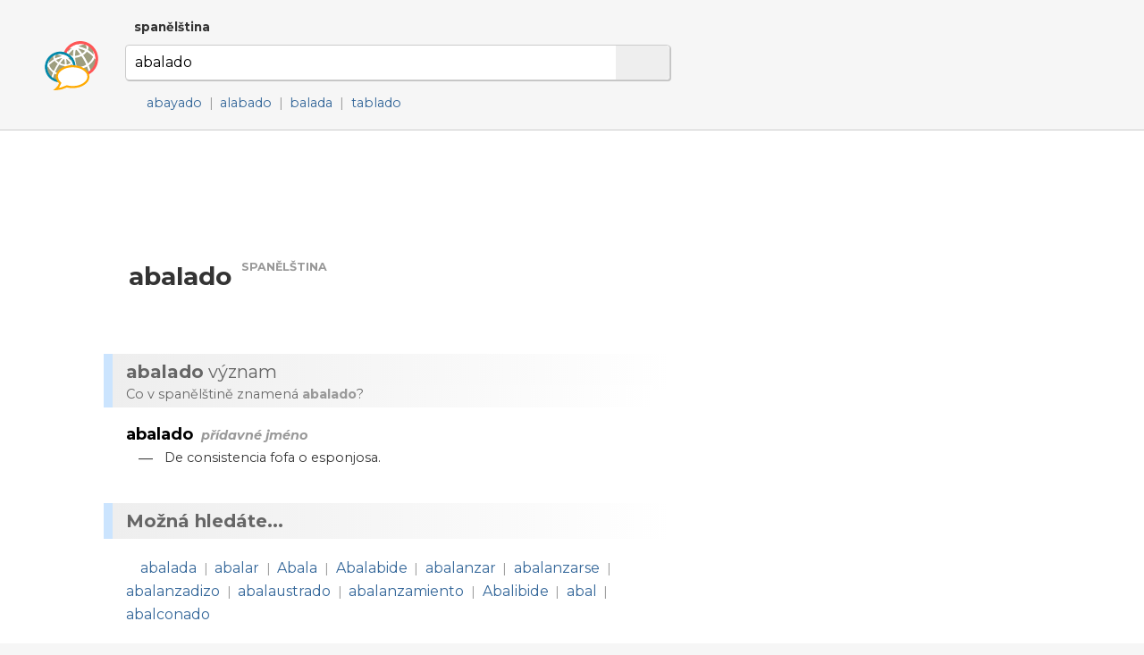

--- FILE ---
content_type: text/html; charset=utf-8
request_url: http://www.dobryslovnik.cz/spanelstina?abalado
body_size: 4455
content:
<!DOCTYPE html>
<html lang="cs" dir="ltr">
  <head>

    <!--metadata-->
    <meta charset="UTF-8" />
    <meta name="viewport" content="width=device-width, initial-scale=1">
    <meta http-equiv="X-UA-Compatible" content="IE=edge" />
    <link rel="icon" type="image/png" sizes="32x32" href="/favicon-32x32.png">
    <link rel="icon" type="image/png" sizes="16x16" href="/favicon-16x16.png">
    <meta property="og:image" content="http://www.dobryslovnik.cz/sharingpreview.png" />
    <meta name="twitter:image" content="http://www.dobryslovnik.cz/sharingpreview.png" />
    <title>Dobrý slovník | spanělština | abalado</title>
    <meta property="og:title" content="Dobrý slovník | spanělština | abalado" />
    <meta property="og:site_name" content="Dobrý slovník | spanělština" />
    <meta name="twitter:title" content="Dobrý slovník | spanělština abalado" />
    <meta name="keywords" content="abalado, spanělština, spanělsko-český slovník, česko-spanělský slovník, spanělský výkladový slovník, spanělská gramatika, ukázkové věty v spanělštině, příklady použití slov v spanělštině, spanělské fráze, spanělská synonyma, spanělský tezaurus" />
    <meta name="description" content="Nejužitečnější spanělsko-český slovník na světě. Spanělský výkladový slovník s českými překlady, s ozvučenou výslovností a s ukázkovými větami." />
    <meta property="og:description" content="Nejužitečnější spanělsko-český slovník na světě. Spanělský výkladový slovník s českými překlady, s ozvučenou výslovností a s ukázkovými větami." />
    <meta name="twitter:description" content="Nejužitečnější spanělsko-český slovník na světě. Spanělský výkladový slovník s českými překlady, s ozvučenou výslovností a s ukázkovými větami." />
    <meta property="og:url" content="http://www.dobryslovnik.cz/spanelstina?abalado" />
    <meta name="twitter:url" content="http://www.dobryslovnik.cz/spanelstina?abalado" />

    <!--opensearch-->
    <link rel="search" type="application/opensearchdescription+xml" title="Dobrý slovník | spanělština" href="/opensearch-es.xml" />

    <!--jquery-->
    <script src="https://code.jquery.com/jquery-3.4.1.min.js" integrity="sha256-CSXorXvZcTkaix6Yvo6HppcZGetbYMGWSFlBw8HfCJo=" crossorigin="anonymous"></script>

    <!--font awesome-->
    <script src="https://kit.fontawesome.com/4590cb1fa2.js" crossorigin="anonymous"></script>

    <!--TOCBot: http://tscanlin.github.io/tocbot/-->
    <script src="https://cdnjs.cloudflare.com/ajax/libs/tocbot/4.1.1/tocbot.min.js"></script>
    

    <!--my styles-->
    <link type="text/css" rel="stylesheet" href="/all.css" />
    <link type="text/css" rel="stylesheet" href="/all1200.css" media="(max-width: 1200px)"/>
    <link type="text/css" rel="stylesheet" href="/all800.css" media="(max-width: 800px)"/>
    <link type="text/css" rel="stylesheet" href="/decor.css" />

    <!--my scripts-->
    <script type="text/javascript" src="/all.js"></script>

    <!--Google AdSense-->
    <script async src="https://pagead2.googlesyndication.com/pagead/js/adsbygoogle.js"></script>

  </head>
  <body>

    <div class="header" id="hwd">
      <div class="signpost">
        
          <div class="dictSwap">
            <div class="socials">
              <a href="https://www.facebook.com/sharer/sharer.php?u=http://www.dobryslovnik.cz/spanelstina?abalado" target="_blank" title="Facebook"><i class="fab fa-facebook"></i></a>
              <a href="https://twitter.com/intent/tweet?url=http://www.dobryslovnik.cz/spanelstina?abalado" target="_blank" title="Twitter"><i class="fab fa-twitter"></i></a>
              <a href="https://vk.com/share.php?url=http://www.dobryslovnik.cz/spanelstina?abalado" target="_blank" title="VKontakte"><i class="fab fa-vk"></i></a>
            </div>
            <a class="current" href="javascript:void(null)">spanělština <i class="fas fa-angle-down"></i></a>
            <div class="popup" style="display: none;">
              
                <a class="" href="/cestina?abalado">čeština</a>
              
                <a class="" href="/anglictina?abalado">angličtina</a>
              
                <a class="" href="/nemcina?abalado">němčina</a>
              
                <a class="" href="/francouzstina?abalado">francouzština</a>
              
                <a class="current" href="/spanelstina?abalado">spanělština</a>
              
                <a class="" href="/rustina?abalado">ruština</a>
              
                <a class="" href="/italstina?abalado">italština</a>
              
                <a class="" href="/portugalstina?abalado">portugalština</a>
              
                <a class="" href="/svedstina?abalado">švédština</a>
              
                <a class="" href="/bulharstina?abalado">bulharština</a>
              
            </div>
          </div>
        
      </div>
      <script type="text/javascript">enableDictswap();</script>
      <form method="get" action="/spanelstina" onsubmit="return submitSearch(this)">
        <a class="logo" href="/spanelstina" title="Dobrý slovník | spanělština"></a>
        <div class="textboxContainer">
          <input class="textbox" name="t" value="abalado" whisperEndpoint="/spanelstina/whisper.json?text=$"/>
          <span class="cross" tabindex="0"  onclick="clearTextbox()"><i class="fas fa-times"></i></span>
          <button class="submit"><i class="fas fa-search"></i></button>
        </div>
        <script type="text/javascript" src="/whisper/scripts.js"></script>
        <link rel="stylesheet" href="/whisper/styles.css"/>
        
          <div class="spelling">
            <span class="icon"><i class="fas fa-random"></i></span>
            
              <a href="/spanelstina?abayado">abayado</a>&nbsp;<span class="divider">|</span>
            
              <a href="/spanelstina?alabado">alabado</a>&nbsp;<span class="divider">|</span>
            
              <a href="/spanelstina?balada">balada</a>&nbsp;<span class="divider">|</span>
            
              <a href="/spanelstina?tablado">tablado</a>
            
          </div>
        
      </form>
    </div>
    <div class="content">
      <div class="column">
        <div class="offside">
          <div id="toc"></div>

            <!-- offside -->
            <ins class="adsbygoogle"
                 style="display:block"
                 data-ad-client="ca-pub-3617076768020525"
                 data-ad-slot="3642153966"
                 data-ad-format="auto"
                 data-full-width-responsive="true"></ins>
            <script>
                 (adsbygoogle = window.adsbygoogle || []).push({});
            </script>

        </div>
        <div class="mainside">

          <!--Siblexicon-->
          

          <div class="aboveHeadword">
            <script async src="https://pagead2.googlesyndication.com/pagead/js/adsbygoogle.js"></script>
            <ins class="adsbygoogle"
                 style="display:block"
                 data-ad-format="fluid"
                 data-ad-layout-key="-hl+a-w-1e+66"
                 data-ad-client="ca-pub-3617076768020525"
                 data-ad-slot="5738452810"></ins>
            <script>
                 (adsbygoogle = window.adsbygoogle || []).push({});
            </script>
          </div>

          <!--No joy-->
          

          <!--Headword-->
          
            <div class="headwordContainer">
              
              <h1 class="headword" id="hwd">
                
                  <span class="audio" onclick="playAudio(this)" data-lang="es" data-text="abalado">
                    <i class="fas fa-play-circle"></i>
                  </span>
                
                <span class="headword">abalado</span>
                <span class="langLabel">spanělština</span>
              </h1>
              
              
              <!--
              <span class="freqLabel">
                <span class="ladder"><span class="step filled"></span><span class="step filled"></span><span class="step filled"></span><span class="step filled"></span><span class="step"></span></span>
                <span class="label">často používané slovo</span>
                <i class="fas fa-angle-down"></i>
              </span>
              <div class="box freqBox" style="display: none;">
                <b class="word">Builder</b> je <b>127.</b> nejčastěji používané slovo v angličtině.
                <span class="moreContainer">
                  <a href="/spanelstina/freq"><i class="fas fa-signal"></i> Spanělská slova podle četnosti používání&nbsp;»</a>
                </span>
                <span class="callout"></span>
              </div>
            -->
            </div>
            <script type="text/javascript">$(window).ready(
              function(){
                $(".cefrLabel").on("click", function(e){
                  $(".cefrBox").slideToggle("fast");
                });
                $(".freqLabel").on("click", function(e){
                  $(".freqBox").slideToggle("fast");
                });
              }
            );</script>
          

          <!--Word-by-word analysis-->
          

          <!--Definictionary-->
          
            <h2 class="intertitle" id="expl"><span class="short">Význam</span> <span class="long"><b lang='es'>abalado</b> význam</span></h2>
            <div class="interblurb">Co v spanělštině znamená <b lang='es'>abalado</b>?</div>
            
            
              <div class="entryDY"><div class="headword">
        <h3>
          <span class="value">abalado</span>
          <span class="metadata">přídavné jméno</span>
        </h3>
      </div>
      <span class="definition ">
        <span class="bullet">—</span>
        
        
        
        
        
        <span class="value">De consistencia fofa o esponjosa.</span>
        
      </span></div>
            
            
          

          <!--Translations-->
          

          <!--Synonym translations-->
          

          <!--Semdoms-->
          

          <!--Grammar-->
          

          <!--Examples-->
          

          <!--Break-->
          

          <!--Reverse headword-->
          

          <!--Reverse translations-->
          

          <!--Reverse examples-->
          

          <!--Break-->
          

          <!--See also-->
          
            <h1 class="intertitle" id="also">Možná hledáte...</h1>
            
              
            
              
            
              
            
              
            
              
            
              
            
              
            
              
            
              
            
              
            
              
            
              
            
              
            
              
            
              
            
              
            
              
            
              
                
              
            
              
                
              
            
              
            
              
                
                  <div class="seealso subs">
                    
                    <span class="icon">
                      
                      
                      <i class="fas fa-map-marker-alt"></i>
                    </span>
                    
                      <a href="?abalada">abalada</a>&nbsp;<span class="divider">|</span>
                    
                      <a href="?abalar">abalar</a>&nbsp;<span class="divider">|</span>
                    
                      <a href="?Abala">Abala</a>&nbsp;<span class="divider">|</span>
                    
                      <a href="?Abalabide">Abalabide</a>&nbsp;<span class="divider">|</span>
                    
                      <a href="?abalanzar">abalanzar</a>&nbsp;<span class="divider">|</span>
                    
                      <a href="?abalanzarse">abalanzarse</a>&nbsp;<span class="divider">|</span>
                    
                      <a href="?abalanzadizo">abalanzadizo</a>&nbsp;<span class="divider">|</span>
                    
                      <a href="?abalaustrado">abalaustrado</a>&nbsp;<span class="divider">|</span>
                    
                      <a href="?abalanzamiento">abalanzamiento</a>&nbsp;<span class="divider">|</span>
                    
                      <a href="?Abalibide">Abalibide</a>&nbsp;<span class="divider">|</span>
                    
                      <a href="?abal">abal</a>&nbsp;<span class="divider">|</span>
                    
                      <a href="?abalconado">abalconado</a>
                    
                  </div>
                
              
            
              
            
              
            
              
            
            
          

          <script type="text/javascript">$(window).ready(makeClickable);</script>
          <script type="text/javascript">$(window).ready(enableGGDisambigs);</script>
          <script type="text/javascript">$(window).ready(enableGGPlusMinus);</script>
          <script type="text/javascript">$(window).ready(enableCombiners);</script>

        </div>
        <div class="clear"></div>

      </div>
    </div>


    <div class="footer">
      <div class="line">
        <a class="title" href="/">Dobrý slovník</a>
        
          
          <a class="cousin" lang="en" href="http://www.wordcyclopedia.com/spanish?abalado">Wordcyclopedia</a>
        
          
          <a class="cousin" lang="de" href="http://www.guteswoerterbuch.eu/spanisch?abalado">Gutes Wörterbuch</a>
        
          
          <a class="cousin" lang="ru" href="http://www.tolstyslovar.com/es?abalado">Толстый словарь</a>
        
      </div>
      <div class="line">
        <span class="title">Zdroje</span>
        <a href="https://www.wiktionary.org/" target="_blank">Wiktionary</a>, <a href="http://kaiko.getalp.org/" target="_blank">Dbnary</a>, <a href="https://panlex.org/" target="_blank">Panlex</a>, <a href="https://tatoeba.org/" target="_blank">Tatoeba</a>, <a href="https://www.opensubtitles.org/" target="_blank">OpenSubtitles.org</a>, <a href="https://www.project-syndicate.org/" target="_blank">Project Syndicate</a>, <a href="http://opus.nlpl.eu/" target="_blank">OPUS</a>
      </div>
      <div class="line">
        <span class="title">Kontakt</span>
        <a href="mailto:info@dobryslovnik.cz">info@dobryslovnik.cz</a>
      </div>
      <div class="line">
        <a class="lic" target="_blank" href="https://creativecommons.org/licenses/by-sa/3.0/"><i class="fab fa-creative-commons"></i> Creative Commons BY-SA</a>
      </div>
    </div>

    <!-- Default Statcounter code for onesize-cs http://www.dobryslovnik.cz/ --><script type="text/javascript">var sc_project=12334149;var sc_invisible=1;var sc_security="47597afc";</script><script type="text/javascript" src="https://www.statcounter.com/counter/counter.js" async></script><noscript><div class="statcounter"><a title="website statistics" href="https://statcounter.com/" target="_blank"><img class="statcounter" src="https://c.statcounter.com/12334149/0/47597afc/1/" alt="website statistics"></a></div></noscript><!-- End of Statcounter Code -->
  </body>
</html>


--- FILE ---
content_type: text/html; charset=utf-8
request_url: https://www.google.com/recaptcha/api2/aframe
body_size: 265
content:
<!DOCTYPE HTML><html><head><meta http-equiv="content-type" content="text/html; charset=UTF-8"></head><body><script nonce="mzgXcLgcS5i0i9Wo2L7o3w">/** Anti-fraud and anti-abuse applications only. See google.com/recaptcha */ try{var clients={'sodar':'https://pagead2.googlesyndication.com/pagead/sodar?'};window.addEventListener("message",function(a){try{if(a.source===window.parent){var b=JSON.parse(a.data);var c=clients[b['id']];if(c){var d=document.createElement('img');d.src=c+b['params']+'&rc='+(localStorage.getItem("rc::a")?sessionStorage.getItem("rc::b"):"");window.document.body.appendChild(d);sessionStorage.setItem("rc::e",parseInt(sessionStorage.getItem("rc::e")||0)+1);localStorage.setItem("rc::h",'1768733119857');}}}catch(b){}});window.parent.postMessage("_grecaptcha_ready", "*");}catch(b){}</script></body></html>

--- FILE ---
content_type: application/javascript; charset=utf-8
request_url: https://cdnjs.cloudflare.com/ajax/libs/tocbot/4.1.1/tocbot.min.js
body_size: 2292
content:
!function(e){function t(o){if(n[o])return n[o].exports;var l=n[o]={i:o,l:!1,exports:{}};return e[o].call(l.exports,l,l.exports,t),l.l=!0,l.exports}var n={};t.m=e,t.c=n,t.d=function(e,n,o){t.o(e,n)||Object.defineProperty(e,n,{configurable:!1,enumerable:!0,get:o})},t.n=function(e){var n=e&&e.__esModule?function(){return e.default}:function(){return e};return t.d(n,"a",n),n},t.o=function(e,t){return Object.prototype.hasOwnProperty.call(e,t)},t.p="",t(t.s=0)}([function(e,t,n){(function(o){var l,i,r;!function(n,o){i=[],l=o(n),void 0!==(r="function"==typeof l?l.apply(t,i):l)&&(e.exports=r)}(void 0!==o?o:this.window||this.global,function(e){"use strict";function t(){for(var e={},t=0;t<arguments.length;t++){var n=arguments[t];for(var o in n)m.call(n,o)&&(e[o]=n[o])}return e}function o(e,t,n){t||(t=250);var o,l;return function(){var i=n||this,r=+new Date,s=arguments;o&&r<o+t?(clearTimeout(l),l=setTimeout(function(){o=r,e.apply(i,s)},t)):(o=r,e.apply(i,s))}}var l,i,r=n(2),s={},c={},a=n(3),u=n(4);if("undefined"!=typeof window){var d,f=!!e.document.querySelector&&!!e.addEventListener,m=Object.prototype.hasOwnProperty;return c.destroy=function(){try{document.querySelector(s.tocSelector).innerHTML=""}catch(e){console.warn("Element not found: "+s.tocSelector)}document.removeEventListener("scroll",this._scrollListener,!1),document.removeEventListener("resize",this._scrollListener,!1),l&&document.removeEventListener("click",this._clickListener,!1)},c.init=function(e){if(f&&(s=t(r,e||{}),this.options=s,this.state={},s.scrollSmooth&&(c.scrollSmooth=n(5).initSmoothScrolling({duration:s.scrollSmoothDuration})),l=a(s),i=u(s),this._buildHtml=l,this._parseContent=i,c.destroy(),null!==(d=i.selectHeadings(s.contentSelector,s.headingSelector)))){var m=i.nestHeadingsArray(d),h=m.nest;return l.render(s.tocSelector,h),this._scrollListener=o(function(e){l.updateToc(d);var t=e&&e.target&&e.target.scrollingElement&&0===e.target.scrollingElement.scrollTop;(e&&(0===e.eventPhase||null===e.currentTarget)||t)&&(l.enableTocAnimation(),l.updateToc(d),s.scrollEndCallback&&s.scrollEndCallback(e))},s.throttleTimeout),this._scrollListener(),document.addEventListener("scroll",this._scrollListener,!1),document.addEventListener("resize",this._scrollListener,!1),this._clickListener=o(function(e){s.scrollSmooth&&l.disableTocAnimation(e),l.updateToc(d)},s.throttleTimeout),document.addEventListener("click",this._clickListener,!1),this}},c.refresh=function(e){c.destroy(),c.init(e||this.options)},e.tocbot=c,c}})}).call(t,n(1))},function(e,t){var n;n=function(){return this}();try{n=n||Function("return this")()||(0,eval)("this")}catch(e){"object"==typeof window&&(n=window)}e.exports=n},function(e,t){e.exports={tocSelector:".js-toc",contentSelector:".js-toc-content",headingSelector:"h1, h2, h3",ignoreSelector:".js-toc-ignore",linkClass:"toc-link",extraLinkClasses:"",activeLinkClass:"is-active-link",listClass:"toc-list",extraListClasses:"",isCollapsedClass:"is-collapsed",collapsibleClass:"is-collapsible",listItemClass:"toc-list-item",collapseDepth:0,scrollSmooth:!0,scrollSmoothDuration:420,scrollEndCallback:function(e){},headingsOffset:1,throttleTimeout:50,positionFixedSelector:null,positionFixedClass:"is-position-fixed",fixedSidebarOffset:"auto",includeHtml:!1,onClick:!1}},function(e,t){e.exports=function(e){function t(e,n){var i=n.appendChild(o(e));if(e.children.length){var r=l(e.isCollapsed);e.children.forEach(function(e){t(e,r)}),i.appendChild(r)}}function n(e,n){var o=l(!1);n.forEach(function(e){t(e,o)});var i=document.querySelector(e);if(null!==i)return i.firstChild&&i.removeChild(i.firstChild),i.appendChild(o)}function o(t){var n=document.createElement("li"),o=document.createElement("a");return e.listItemClass&&n.setAttribute("class",e.listItemClass),e.onClick&&(o.onclick=e.onClick),e.includeHtml&&t.childNodes.length?u.call(t.childNodes,function(e){o.appendChild(e.cloneNode(!0))}):o.textContent=t.textContent,o.setAttribute("href","#"+t.id),o.setAttribute("class",e.linkClass+h+"node-name--"+t.nodeName+h+e.extraLinkClasses),n.appendChild(o),n}function l(t){var n=document.createElement("ol"),o=e.listClass+h+e.extraListClasses;return t&&(o+=h+e.collapsibleClass,o+=h+e.isCollapsedClass),n.setAttribute("class",o),n}function i(){var t=document.documentElement.scrollTop||f.scrollTop,n=document.querySelector(e.positionFixedSelector);"auto"===e.fixedSidebarOffset&&(e.fixedSidebarOffset=document.querySelector(e.tocSelector).offsetTop),t>e.fixedSidebarOffset?-1===n.className.indexOf(e.positionFixedClass)&&(n.className+=h+e.positionFixedClass):n.className=n.className.split(h+e.positionFixedClass).join("")}function r(t){var n=document.documentElement.scrollTop||f.scrollTop;e.positionFixedSelector&&i();var o,l=t;if(m&&null!==document.querySelector(e.tocSelector)&&l.length>0){d.call(l,function(t,i){if(t.offsetTop>n+e.headingsOffset+10){return o=l[0===i?i:i-1],!0}if(i===l.length-1)return o=l[l.length-1],!0});var r=document.querySelector(e.tocSelector).querySelectorAll("."+e.linkClass);u.call(r,function(t){t.className=t.className.split(h+e.activeLinkClass).join("")});var c=document.querySelector(e.tocSelector).querySelector("."+e.linkClass+".node-name--"+o.nodeName+'[href="#'+o.id+'"]');c.className+=h+e.activeLinkClass;var a=document.querySelector(e.tocSelector).querySelectorAll("."+e.listClass+"."+e.collapsibleClass);u.call(a,function(t){var n=h+e.isCollapsedClass;-1===t.className.indexOf(n)&&(t.className+=h+e.isCollapsedClass)}),c.nextSibling&&(c.nextSibling.className=c.nextSibling.className.split(h+e.isCollapsedClass).join("")),s(c.parentNode.parentNode)}}function s(t){return-1!==t.className.indexOf(e.collapsibleClass)?(t.className=t.className.split(h+e.isCollapsedClass).join(""),s(t.parentNode.parentNode)):t}function c(t){var n=t.target||t.srcElement;"string"==typeof n.className&&-1!==n.className.indexOf(e.linkClass)&&(m=!1)}function a(){m=!0}var u=[].forEach,d=[].some,f=document.body,m=!0,h=" ";return{enableTocAnimation:a,disableTocAnimation:c,render:n,updateToc:r}}},function(e,t){e.exports=function(e){function t(e){return e[e.length-1]}function n(e){return+e.nodeName.split("H").join("")}function o(t){var o={id:t.id,children:[],nodeName:t.nodeName,headingLevel:n(t),textContent:t.textContent.trim()};return e.includeHtml&&(o.childNodes=t.childNodes),o}function l(l,i){for(var r=o(l),s=n(l),c=i,a=t(c),u=a?a.headingLevel:0,d=s-u;d>0;)a=t(c),a&&void 0!==a.children&&(c=a.children),d--;return s>=e.collapseDepth&&(r.isCollapsed=!0),c.push(r),c}function i(t,n){var o=n;e.ignoreSelector&&(o=n.split(",").map(function(t){return t.trim()+":not("+e.ignoreSelector+")"}));try{return document.querySelector(t).querySelectorAll(o)}catch(e){return console.warn("Element not found: "+t),null}}function r(e){return s.call(e,function(e,t){return l(o(t),e.nest),e},{nest:[]})}var s=[].reduce;return{nestHeadingsArray:r,selectHeadings:i}}},function(e,t){function n(e){function t(e){return"a"===e.tagName.toLowerCase()&&(e.hash.length>0||"#"===e.href.charAt(e.href.length-1))&&(n(e.href)===r||n(e.href)+"#"===r)}function n(e){return e.slice(0,e.lastIndexOf("#"))}function l(e){var t=document.getElementById(e.substring(1));t&&(/^(?:a|select|input|button|textarea)$/i.test(t.tagName)||(t.tabIndex=-1),t.focus())}!function(){document.documentElement.style}();var i=e.duration,r=location.hash?n(location.href):location.href;!function(){function e(e){!t(e.target)||e.target.className.indexOf("no-smooth-scroll")>-1||"#"===e.target.href.charAt(e.target.href.length-2)&&"!"===e.target.href.charAt(e.target.href.length-1)||(e.preventDefault(),o(e.target.hash,{duration:i,callback:function(){l(e.target.hash)}}))}document.body.addEventListener("click",e,!1)}()}function o(e,t){function n(e){r=e-i,window.scrollTo(0,c.easing(r,s,u,d)),r<d?requestAnimationFrame(n):o()}function o(){window.scrollTo(0,s+u),"function"==typeof c.callback&&c.callback()}function l(e,t,n,o){return(e/=o/2)<1?n/2*e*e+t:(e--,-n/2*(e*(e-2)-1)+t)}var i,r,s=window.pageYOffset,c={duration:t.duration,offset:t.offset||0,callback:t.callback,easing:t.easing||l},a=document.querySelector('[id="'+e.split("#").join("")+'"]'),u="string"==typeof e?c.offset+(e?a&&a.getBoundingClientRect().top||0:-(document.documentElement.scrollTop||document.body.scrollTop)):e,d="function"==typeof c.duration?c.duration(u):c.duration;requestAnimationFrame(function(e){i=e,n(e)})}t.initSmoothScrolling=n}]);

--- FILE ---
content_type: image/svg+xml
request_url: http://www.dobryslovnik.cz/logo.svg
body_size: 26283
content:
<?xml version="1.0" encoding="UTF-8" standalone="no"?>
<svg
   xmlns:dc="http://purl.org/dc/elements/1.1/"
   xmlns:cc="http://creativecommons.org/ns#"
   xmlns:rdf="http://www.w3.org/1999/02/22-rdf-syntax-ns#"
   xmlns:svg="http://www.w3.org/2000/svg"
   xmlns="http://www.w3.org/2000/svg"
   xmlns:sodipodi="http://sodipodi.sourceforge.net/DTD/sodipodi-0.dtd"
   xmlns:inkscape="http://www.inkscape.org/namespaces/inkscape"
   version="1.1"
   width="370.31204"
   height="342.01709"
   id="svg48"
   viewBox="0 0 370.31204 342.01709"
   sodipodi:docname="logo.svg"
   inkscape:version="0.92.4 (f8dce91, 2019-08-02)">
  <metadata
     id="metadata54">
    <rdf:RDF>
      <cc:Work
         rdf:about="">
        <dc:format>image/svg+xml</dc:format>
        <dc:type
           rdf:resource="http://purl.org/dc/dcmitype/StillImage" />
        <dc:title></dc:title>
      </cc:Work>
    </rdf:RDF>
  </metadata>
  <defs
     id="defs52" />
  <sodipodi:namedview
     pagecolor="#ffffff"
     bordercolor="#666666"
     borderopacity="1"
     objecttolerance="10"
     gridtolerance="10"
     guidetolerance="10"
     inkscape:pageopacity="0"
     inkscape:pageshadow="2"
     inkscape:window-width="1547"
     inkscape:window-height="836"
     id="namedview50"
     showgrid="false"
     fit-margin-top="0"
     fit-margin-left="0"
     fit-margin-right="0"
     fit-margin-bottom="0"
     inkscape:zoom="1.2317764"
     inkscape:cx="173.2832"
     inkscape:cy="152.35823"
     inkscape:window-x="53"
     inkscape:window-y="27"
     inkscape:window-maximized="1"
     inkscape:current-layer="svg48" />
  <path
     inkscape:connector-curvature="0"
     id="path2"
     style="fill:#9e9e7f;fill-rule:evenodd;fill-opacity:1"
     d="m 306.22774,215.11571 9.0036,-6.3896 8.1323,-7.261 7.2609,-7.8418 6.3897,-8.7131 5.2278,-9.0036 4.647,-9.294 3.4853,-9.8749 2.6139,-10.1653 1.7427,-10.1654 0.5808,-10.4557 -0.2904,-10.4558 -1.4522,-10.4558 -2.3235,-10.4557 -3.4852,-10.1653 -4.6471,-9.8749 -5.5183,-9.5845 -6.68,-9.0036 -7.261,-8.1322 -7.8418,-7.261 -8.4227,-6.3896 -9.0036,-5.2279 -9.5844,-4.647 -9.5845,-3.4852 -10.1653,-2.614 -10.1653,-1.7426 -10.4558,-0.5809 -10.4558,0.2905 -10.4557,1.4522 -10.4558,2.3235 -10.1653,3.4852 -9.8749,4.647 -9.5844,5.5183 -9.0036,6.6801 -8.1323,7.261 -7.2609,7.8418 -6.3897,8.7131 -5.2278,9.0036 -4.6471,9.5844 -3.4852,9.5845 -2.6139,10.1653 -1.7427,10.4558 -0.5808,10.1653 0.2904,10.4558 1.4522,10.4557 2.3235,10.4558 3.4852,9.8749 4.647,9.8749 5.5184,9.5844 6.68,9.0036 7.261,8.1322 7.8418,7.261 8.7131,6.3896 9.0036,5.2279 9.5845,4.647 9.5844,3.4853 10.1653,2.6139 10.4558,1.7426 10.1653,0.5809 10.4558,-0.2904 10.4558,-1.4522 10.4557,-2.3235 9.8749,-3.4853 9.8749,-4.647 z" />
  <path
     inkscape:connector-curvature="0"
     id="path4"
     style="fill:#ffffff;fill-rule:evenodd"
     d="m 192.08574,51.59921 -0.2905,-2.0331 v -2.033 l 0.2905,-2.0331 0.8713,-2.0331 1.1617,-2.033 1.4522,-1.7427 1.7426,-1.7426 2.0331,-1.7426 2.0331,-1.4522 2.3235,-1.4522 2.6139,-1.1618 2.614,-0.8713 4.3565,-1.1617 4.3566,-0.5809 4.0661,0.2904 3.4853,0.5809 3.1948,1.1618 2.9044,1.4522 2.033,2.033 1.1618,2.614 0.2904,2.033 v 1.7427 l -0.2904,2.033 -0.8713,2.0331 -1.1618,2.0331 -1.4522,1.7426 -1.7426,2.033 -1.7426,1.4522 -2.3235,1.4522 -2.3235,1.4522 -2.614,1.1618 -2.6139,0.8713 -2.9044,0.8713 -2.6139,0.2904 -2.9044,0.5809 h -2.614 l -2.6139,-0.2904 -2.3235,-0.2905 -2.0331,-0.5808 -2.033,-0.8714 -2.0331,-1.1617 -1.4522,-1.4522 -1.1617,-1.4522 z" />
  <path
     inkscape:connector-curvature="0"
     id="path6"
     style="fill:#ffffff;fill-rule:evenodd"
     d="m 218.22514,59.73141 2.9043,-1.1617 2.614,-1.1618 2.6139,-1.4522 2.3235,-1.7426 2.0331,-1.7426 1.7426,-1.7426 1.7426,-2.0331 1.1618,-2.0331 1.1618,-2.3235 0.2904,-2.6139 v -2.3235 l -0.2904,-2.3235 -1.4522,-2.9044 -2.3235,-2.3235 -2.9044,-2.0331 -3.4853,-1.4521 -4.0661,-0.5809 -4.647,-0.2905 -4.647,0.5809 -4.647,1.1618 -2.9044,1.1617 -2.6139,1.1618 -2.614,1.4522 -2.3235,1.7426 -2.0331,1.7426 -2.033,2.0331 -1.4522,2.033 -1.1618,2.0331 -1.1617,2.3235 -0.2904,2.3235 v 2.3235 l 0.2904,2.3235 0.8713,2.3235 1.4522,1.7426 2.0331,1.7427 2.3235,1.4522 2.3235,0.8713 2.3235,0.8713 2.6139,0.2904 2.6139,0.2905 h 2.9044 l 2.9044,-0.2905 2.9044,-0.5808 z" />
  <g
     id="Layer1001"
     transform="translate(807.55364,157.77751)">
    <path
       inkscape:connector-curvature="0"
       id="path8"
       style="fill:#ffffff;fill-rule:evenodd;stroke:#ffffff;stroke-width:11.52029991;stroke-linecap:butt;stroke-linejoin:round;stroke-dasharray:none"
       d="m -655.1116,-86.4388 -0.4368,3.2051 0.5809,6.0992 1.4522,5.8087 1.1617,2.9044 1.7427,2.9044 2.033,2.6139 2.0331,2.3235 2.6139,2.3235 2.9044,2.0331 2.9044,2.0331 3.4853,1.7426 3.4852,1.4522 3.4853,1.1617 3.7757,1.1618 3.7757,0.5809 4.0661,0.5808 4.0661,0.5809 h 4.3566 4.3565 4.3566 l 4.647,-0.5809 4.647,-0.5808 4.647,-0.8714 4.647,-1.1617 4.647,-1.1618 4.6471,-1.4522 4.647,-1.7426 7.2609,-2.9044 6.6801,-3.1948 6.3896,-3.7757 5.8088,-3.7757 5.5183,-4.0661 4.9374,-4.3566 4.3566,-4.647 4.0661,-4.647 3.4853,-4.647 2.6139,-4.9374 2.3235,-4.9375 1.4522,-4.9374 0.8713,-4.9374 0.2905,-4.6471 -0.5809,-4.647 -1.1618,-4.647 -1.4522,-3.4852 -2.033,-3.1948 -1.3916,-1.7392 -1.8032,-0.8748 -2.0022,-0.7284 1.4213,1.5997 2.3235,2.9044 1.7426,2.9044 1.4522,3.1948 1.1618,4.3566 0.5808,4.647 -0.2904,4.647 -0.8713,4.647 -1.4522,4.647 -2.3235,4.647 -2.6139,4.647 -3.4853,4.647 -3.7757,4.647 -4.647,4.3566 -4.647,4.0661 -5.5183,4.0662 -5.8088,3.7756 -6.0992,3.4853 -6.68,3.1948 -6.9706,2.9044 -4.647,1.4522 -4.3565,1.4522 -4.647,1.1617 -4.647,1.1618 -4.3566,0.8713 -4.647,0.5809 -4.3566,0.2904 -4.0661,0.2904 h -4.3566 -4.0661 l -4.0661,-0.5808 -4.0662,-0.5809 -3.7757,-0.5809 -3.4852,-1.1617 -3.4853,-1.1618 -3.4852,-1.4522 -3.1948,-1.4522 -2.9044,-1.7426 -2.614,-2.0331 -2.3235,-2.3235 -2.033,-2.3235 -2.0331,-2.3235 -1.4522,-2.6139 -1.1617,-2.9044 -1.4522,-5.5183 -0.2905,-5.8088 0.8713,-5.8087 1.044,-3.6534 z" />
    <path
       inkscape:connector-curvature="0"
       id="path10"
       style="fill:#ffffff;fill-rule:evenodd;stroke:#ffffff;stroke-width:11.52029991;stroke-linecap:butt;stroke-linejoin:round;stroke-dasharray:none"
       d="m -666.936,-11.4807 1.2223,2.5991 3.1948,5.2278 3.7757,4.9375 4.647,4.647 5.2279,4.647 5.8088,4.0661 5.8087,3.7757 6.3896,3.1948 5.2279,2.0331 5.5184,2.0331 5.5183,1.4522 5.5183,1.4522 5.8087,1.1617 5.8088,0.5809 6.0992,0.5809 6.0992,0.2904 h 5.8088 l 6.0991,-0.2904 6.0992,-0.5809 6.0992,-0.8713 6.0992,-1.1618 6.0992,-1.4522 6.0992,-1.7426 5.8088,-2.0331 5.8087,-2.3235 5.5184,-2.6139 5.5183,-2.9044 5.2279,-2.9044 4.9374,-3.1948 4.9374,-3.7757 4.9375,-3.4852 4.3566,-4.0662 4.3565,-4.0661 4.0662,-4.3566 3.7756,-4.3565 3.7757,-4.647 3.1949,-4.647 3.1948,-4.647 2.6139,-5.2279 2.614,-4.9375 2.6139,-6.3896 2.0331,-6.3896 1.4522,-6.0992 0.8713,-6.0992 0.2904,-5.8088 -0.2904,-5.8087 -0.2905,-1.3802 -2.9044,-6.1712 -0.9776,-1.6981 1.2681,4.312 0.8713,5.2279 0.2904,5.5183 -0.2904,5.5183 -0.8713,5.8088 -1.1618,6.0992 -2.033,6.0992 -2.614,6.3896 -2.6139,4.9375 -2.614,4.9374 -3.1948,4.647 -3.1948,4.647 -3.4852,4.647 -3.7757,4.3566 -4.0662,4.0661 -4.3565,4.0661 -4.3566,3.7757 -4.647,3.7757 -4.9374,3.4853 -4.9375,3.1948 -5.2279,2.9044 -5.5183,2.9044 -5.5183,2.3235 -5.5183,2.3235 -5.8088,2.033 -5.8087,1.7427 -5.8088,1.4521 -6.0992,1.1618 -5.8088,0.8713 -6.0992,0.5809 -6.0991,0.2904 h -5.8088 l -6.0992,-0.2904 -5.8088,-0.5809 -5.8087,-0.5809 -5.5183,-1.1617 -5.8088,-1.4522 -5.5183,-1.4522 -5.2279,-2.0331 -5.2279,-2.033 -6.0992,-3.1948 -5.8087,-3.4853 -5.2279,-4.0661 -4.9375,-4.3566 -4.647,-4.647 -3.7757,-4.647 -2.9043,-4.9374 -2.3235,-4.9375 -0.2905,-1.1617 -0.5808,-1.1618 -0.2905,-1.1617 -0.2904,-1.1618 -0.7376,0.2104 0.7376,5.3079 z" />
    <path
       inkscape:connector-curvature="0"
       id="path12"
       style="fill:#ffffff;fill-rule:evenodd;stroke:#ffffff;stroke-width:11.52029991;stroke-linecap:butt;stroke-linejoin:round;stroke-dasharray:none"
       d="m -588.2857,-138.3254 -1.6237,3.3937 -3.7757,8.4227 -3.7757,10.1654 -3.1948,11.9079 -2.9044,13.3602 -1.7426,14.2314 -0.5809,16.8454 0.5809,18.588 2.6139,20.9116 4.647,22.3637 6.9705,23.8159 9.8749,24.9776 11.8542,23.9783 2.2378,0.1281 -11.7685,-23.8159 -9.5844,-23.5255 -6.9705,-22.3637 -4.3566,-20.9115 -2.6139,-20.0403 -0.8714,-18.2975 0.5809,-17.1359 1.7426,-15.3932 2.614,-13.941 3.1948,-12.4888 3.4853,-10.4558 3.4852,-9.0036 2.9318,-6.3953 z" />
    <path
       inkscape:connector-curvature="0"
       id="path14"
       style="fill:#ffffff;fill-rule:evenodd;stroke:#ffffff;stroke-width:11.52029991;stroke-linecap:butt;stroke-linejoin:round;stroke-dasharray:none"
       d="m -635.6579,-111.6669 1.6019,-0.3202 4.647,-0.8713 4.9375,-0.5809 5.8087,-0.2904 5.8088,-0.5809 h 6.0992 6.6801 l 6.9705,0.2905 7.2609,0.5808 7.261,1.1618 7.8418,1.1617 7.8418,1.7427 8.1323,2.033 8.1322,2.9044 8.4227,2.9044 8.4227,3.7757 8.7132,4.0661 8.7131,4.9375 8.7131,5.5183 8.7132,6.0992 8.7131,6.9705 8.7131,7.5514 8.4227,8.4227 8.7132,9.0035 8.0305,9.692 -0.0846,-3.0302 -2.1372,-2.5956 -4.0661,-4.647 -4.0661,-4.647 -4.3566,-4.6471 -4.3566,-4.3565 -4.647,-4.3566 -4.647,-4.0661 -4.3565,-4.0662 -4.9375,-3.7756 -4.647,-3.7757 -4.647,-3.4853 -4.9374,-3.4852 -4.647,-2.9044 -4.9375,-3.1948 -4.647,-2.614 -4.9374,-2.6139 -3.7757,-2.0331 -3.7757,-1.7426 -4.0662,-1.7426 -3.7756,-1.7427 -4.0662,-1.4522 -4.0661,-1.4521 -4.0661,-1.4522 -3.7757,-1.1618 -4.3566,-1.1617 -4.0661,-1.1618 -4.0662,-0.8713 -4.0661,-0.8713 -4.0661,-0.5809 -4.3566,-0.8713 -4.0661,-0.5809 -4.3566,-0.2904 -6.9705,-0.5809 h -6.6801 -6.3896 l -6.0992,0.2904 -5.8087,0.2905 -5.2279,0.8713 -4.9375,0.5809 -1.4373,0.287 z" />
    <path
       inkscape:connector-curvature="0"
       id="path16"
       style="fill:#ffffff;fill-rule:evenodd;stroke:#ffffff;stroke-width:11.52029991;stroke-linecap:butt;stroke-linejoin:round;stroke-dasharray:none"
       d="m -611.3058,-129.2567 0.4849,0.4242 6.0992,5.5183 7.2609,6.9706 8.1323,8.7131 9.294,9.8749 9.5844,11.6175 10.1654,12.7793 10.1653,14.2314 10.4557,15.6837 9.8749,16.8454 9.5845,18.2975 9.0036,19.4594 8.1322,20.9115 7.0689,21.489 1.8341,-1.3024 -3.0942,-10.3117 -4.0662,-11.6175 -4.3565,-11.3271 -4.647,-10.7462 -4.647,-10.7462 -4.9375,-10.1653 -5.2279,-9.8749 -5.2278,-9.5845 -5.2279,-9.294 -5.5183,-8.4227 -5.2279,-8.4227 -5.2279,-7.8418 -5.2279,-7.2609 -4.9374,-6.6801 -4.9375,-6.0992 -4.647,-5.8088 -4.9374,-5.5183 -4.647,-5.5183 -4.647,-4.647 -4.3566,-4.647 -4.0661,-4.0661 -3.7757,-3.7757 -3.4853,-3.4853 -3.4852,-3.1948 -2.9044,-2.6139 -1.2189,-1.084 -1.6855,0.7935 z" />
    <path
       inkscape:connector-curvature="0"
       id="path18"
       style="fill:#ffffff;fill-rule:evenodd;stroke:#ffffff;stroke-width:11.52029991;stroke-linecap:butt;stroke-linejoin:round;stroke-dasharray:none"
       d="m -668.8593,-40.6823 1.1125,-1.8901 4.0662,-6.3897 5.2279,-7.8418 6.3896,-8.7131 7.8418,-9.294 8.7131,-9.5845 10.4558,-9.8749 11.3271,-9.5844 13.0697,-9.294 14.2314,-8.4227 15.6837,-7.5514 16.8454,-6.3896 15.3417,-4.0753 -5.3216,-0.9125 -2.7592,0.6312 -9.294,2.9044 -9.0036,3.1948 -8.7131,3.4852 -8.1323,3.7757 -7.8418,4.0662 -7.5514,4.3565 -6.9705,4.647 -6.68,4.647 -6.0992,4.647 -5.8088,4.6471 -5.2279,4.9374 -4.9374,4.647 -4.647,4.647 -9.0036,9.5845 -7.5514,9.294 -6.3896,8.7131 -5.2279,7.8418 -2.8666,4.7088 -0.0378,0.2287 z m 153.3717,-104.218 -0.0697,-0.4871 -0.9525,0.1292 z" />
  </g>
  <path
     inkscape:connector-curvature="0"
     id="path21"
     style="fill:#ff5555;fill-opacity:1;fill-rule:evenodd;stroke:#ff5555;stroke-width:7.91960001;stroke-linecap:butt;stroke-linejoin:miter;stroke-dasharray:none;stroke-opacity:1"
     d="m 312.32694,223.24801 9.8749,-7.261 9.0036,-7.8418 7.8418,-8.7131 6.9705,-9.2941 6.0992,-9.8748 4.9375,-10.4558 3.7757,-10.7462 2.9043,-11.0366 1.7427,-11.3271 0.8713,-11.3271 -0.2905,-11.6175 -1.7426,-11.6175 -2.6139,-11.3271 -3.7757,-11.0366 -4.9375,-11.0367 -6.0992,-10.4557 -7.2609,-9.8749 -8.1323,-9.0036 -8.7131,-8.1323 -9.294,-6.9705 -9.8749,-5.8087 -10.4558,-5.2279 -10.7462,-3.7757 -11.0366,-2.9044 -11.3271,-1.7426 -11.3271,-0.8713 -11.6175,0.5808 -11.6175,1.4522 -11.3271,2.614 -11.0366,3.7757 -11.0366,5.2278 -10.4558,6.0992 -9.8749,7.261 -9.0036,8.1323 -8.1322,8.7131 -6.9705,9.294 -5.8088,9.8749 -5.2279,10.4558 -3.7757,10.7462 -2.9043,11.327 -1.7427,11.3271 -0.8713,11.3271 0.5809,11.6175 1.4522,11.3271 2.6139,11.6175 3.7757,11.0366 5.2279,11.0367 6.0992,10.4557 7.2609,9.8749 7.8419,8.7132 8.7131,8.1322 9.5844,6.9705 9.8749,5.8088 10.4558,4.9374 10.7462,3.7757 11.0366,2.9044 11.3271,1.7426 11.6175,0.8713 11.3271,-0.5808 11.6175,-1.4522 11.3271,-2.614 11.0366,-3.7757 11.0367,-5.2278 z m -6.0992,-8.1323 9.0036,-6.3896 8.1323,-7.261 7.2609,-7.8418 6.3897,-8.7131 5.2278,-9.0036 4.647,-9.294 3.4853,-9.8749 2.6139,-10.1653 1.7427,-10.1654 0.5808,-10.4557 -0.2904,-10.4558 -1.4522,-10.4558 -2.3235,-10.4557 -3.4852,-10.1653 -4.647,-9.8749 -5.5184,-9.5845 -6.68,-9.0036 -7.261,-8.1322 -7.8418,-7.261 -8.4227,-6.3896 -9.0036,-5.2279 -9.5844,-4.647 -9.5845,-3.4852 -10.1653,-2.614 -10.1653,-1.7426 -10.4558,-0.5809 -10.4558,0.2905 -10.4557,1.4521 -10.4558,2.3236 -10.1653,3.4852 -9.8749,4.647 -9.5845,5.5183 -9.0035,6.6801 -8.1323,7.2609 -7.2609,7.8419 -6.3897,8.7131 -5.2278,9.0036 -4.6471,9.5844 -3.4852,9.5845 -2.6139,10.1653 -1.7427,10.4558 -0.5809,10.1653 0.2905,10.4558 1.4522,10.4557 2.3235,10.4558 3.4852,9.8749 4.647,9.8749 5.5184,9.5844 6.68,9.0036 7.261,8.1322 7.8418,7.261 8.7131,6.3896 9.0036,5.2279 9.5845,4.647 9.5844,3.4853 10.1653,2.6139 10.4558,1.7426 10.1653,0.5809 10.4558,-0.2904 10.4558,-1.4522 10.4557,-2.3235 9.8749,-3.4853 9.8749,-4.647 z" />
  <path
     inkscape:connector-curvature="0"
     id="path24"
     style="fill:#9e9e7f;fill-rule:evenodd;fill-opacity:1"
     d="m 55.48184,259.32761 -7.795,-5.5319 -7.0406,-6.2863 -6.2862,-6.7892 -5.532,-7.5435 -4.5261,-7.795 -4.0232,-8.0464 -3.0174,-8.5493 -2.263,-8.8008 -1.5088,-8.8007 -0.5029,-9.0523 0.2515,-9.0522 1.2573,-9.0522 2.0116,-9.0522 3.0174,-8.8008 4.0232,-8.5493 4.7775,-8.2979 5.7834,-7.795 6.2863,-7.0406 6.7891,-6.2863 7.2921,-5.5319 7.795,-4.5261 8.2978,-4.0232 8.2979,-3.0174 8.8008,-2.2631 8.8008,-1.5087 9.0522,-0.5029 9.0522,0.2515 9.0522,1.2572 9.0522,2.0116 8.8008,3.0175 8.5493,4.0232 8.2979,4.7775 7.795,5.7834 7.0406,6.2863 6.2863,6.7891 5.5319,7.5435 4.5261,7.795 4.0232,8.2979 3.0174,8.2979 2.2631,8.8007 1.5087,9.0523 0.5029,8.8007 -0.2515,9.0522 -1.2572,9.0523 -2.0116,9.0522 -3.0174,8.5493 -4.0233,8.5493 -4.7775,8.2979 -5.7834,7.795 -6.2862,7.0406 -6.7892,6.2863 -7.5435,5.5319 -7.795,4.5261 -8.2979,4.0232 -8.2978,3.0174 -8.8008,2.2631 -9.0522,1.5087 -8.8008,0.5029 -9.0522,-0.2515 -9.0523,-1.2572 -9.0522,-2.0116 -8.5493,-3.0175 -8.5493,-4.0232 z" />
  <path
     inkscape:connector-curvature="0"
     id="path26"
     style="fill:#ffffff;fill-rule:evenodd"
     d="m 154.30194,117.76091 0.2515,-1.7602 v -1.7601 l -0.2515,-1.7602 -0.7543,-1.7601 -1.0059,-1.7602 -1.2572,-1.5087 -1.5087,-1.5087 -1.7602,-1.5087 -1.7601,-1.2573 -2.0116,-1.2572 -2.2631,-1.0058 -2.263,-0.7544 -3.7718,-1.0058 -3.7718,-0.5029 -3.5203,0.2515 -3.0174,0.5029 -2.7659,1.0058 -2.5145,1.2572 -1.7602,1.7602 -1.0058,2.263 -0.2514,1.7602 v 1.5087 l 0.2514,1.7602 0.7544,1.7601 1.0058,1.7602 1.2572,1.5087 1.5087,1.7601 1.5087,1.2573 2.0116,1.2572 2.0116,1.2573 2.2631,1.0058 2.263,0.7543 2.5146,0.7544 2.263,0.2514 2.5145,0.5029 h 2.2631 l 2.263,-0.2514 2.0116,-0.2515 1.7602,-0.5029 1.7601,-0.7543 1.7602,-1.0058 1.2572,-1.2573 1.0059,-1.2572 z" />
  <path
     inkscape:connector-curvature="0"
     id="path28"
     style="fill:#ffffff;fill-rule:evenodd"
     d="m 131.67134,124.80151 -2.5145,-1.0058 -2.263,-1.0058 -2.2631,-1.2573 -2.0116,-1.5087 -1.7601,-1.5087 -1.5087,-1.5087 -1.5087,-1.7601 -1.0058,-1.7602 -1.0058,-2.0116 -0.2515,-2.2631 v -2.0116 l 0.2515,-2.0116 1.2572,-2.5145 2.0116,-2.0116 2.5145,-1.7601 3.0174,-1.2573 3.5203,-0.5029 4.0232,-0.2514 4.0233,0.5029 4.0232,1.0058 2.5145,1.0058 2.263,1.0058 2.2631,1.2572 2.0116,1.5087 1.7601,1.5087 1.7602,1.7602 1.2573,1.7601 1.0058,1.7602 1.0058,2.0116 0.2514,2.0116 v 2.0116 l -0.2514,2.0116 -0.7544,2.0116 -1.2572,1.5087 -1.7602,1.5087 -2.0116,1.2573 -2.0116,0.7543 -2.0116,0.7544 -2.2631,0.2514 -2.263,0.2515 h -2.5145 l -2.5145,-0.2515 -2.5145,-0.5029 z" />
  <g
     id="Layer1003"
     transform="translate(807.55364,157.77751)">
    <path
       inkscape:connector-curvature="0"
       id="path30"
       style="fill:#ffffff;fill-rule:evenodd;stroke:#ffffff;stroke-width:9.97389984;stroke-linecap:butt;stroke-linejoin:round;stroke-dasharray:none"
       d="m -618.9297,-22.9269 0.3782,2.7749 -0.5029,5.2804 -1.2573,5.029 -1.0058,2.5146 -1.5087,2.5145 -1.7601,2.263 -1.7602,2.0116 -2.263,2.0116 -2.5145,1.7602 -2.5145,1.7601 -3.0175,1.5087 -3.0174,1.2573 -3.0174,1.0058 -3.2688,1.0058 -3.2689,0.5029 -3.5203,0.5029 -3.5203,0.5029 h -3.7718 -3.7717 -3.7718 l -4.0232,-0.5029 -4.0232,-0.5029 -4.0232,-0.7544 -4.0232,-1.0058 -4.0232,-1.0058 -4.0232,-1.2572 -4.0233,-1.5087 -6.2862,-2.5145 -5.7834,-2.766 -5.5319,-3.2688 -5.029,-3.2689 -4.7776,-3.5203 -4.2746,-3.7718 -3.7718,-4.0232 -3.5203,-4.0232 -3.0174,-4.0232 -2.2631,-4.2747 -2.0116,-4.2746 -1.2572,-4.2747 -0.7544,-4.2746 -0.2514,-4.0233 0.5029,-4.0232 1.0058,-4.0232 1.2572,-3.0174 1.7602,-2.7659 1.2048,-1.5058 1.5611,-0.7573 1.7335,-0.6306 -1.2306,1.385 -2.0116,2.5145 -1.5087,2.5145 -1.2572,2.7659 -1.0058,3.7718 -0.5029,4.0232 0.2514,4.0232 0.7544,4.0232 1.2572,4.0232 2.0116,4.0232 2.2631,4.0233 3.0174,4.0232 3.2689,4.0232 4.0232,3.7717 4.0232,3.5203 4.7775,3.5203 5.0291,3.2689 5.2804,3.0174 5.7834,2.766 6.0348,2.5145 4.0232,1.2572 3.7718,1.2573 4.0232,1.0058 4.0232,1.0058 3.7717,0.7543 4.0233,0.5029 3.7717,0.2515 3.5203,0.2514 h 3.7718 3.5203 l 3.5203,-0.5029 3.5203,-0.5029 3.2689,-0.5029 3.0174,-1.0058 3.0174,-1.0058 3.0174,-1.2572 2.766,-1.2573 2.5145,-1.5087 2.263,-1.7601 2.0116,-2.0116 1.7602,-2.0116 1.7601,-2.0116 1.2573,-2.2631 1.0058,-2.5145 1.2572,-4.7776 0.2515,-5.029 -0.7544,-5.029 -0.9038,-3.1629 z" />
    <path
       inkscape:connector-curvature="0"
       id="path32"
       style="fill:#ffffff;fill-rule:evenodd;stroke:#ffffff;stroke-width:9.97389984;stroke-linecap:butt;stroke-linejoin:round;stroke-dasharray:none"
       d="m -608.6925,41.9691 -1.0582,2.2502 -2.766,4.5261 -3.2689,4.2747 -4.0232,4.0232 -4.5261,4.0232 -5.029,3.5203 -5.029,3.2689 -5.5319,2.7659 -4.5261,1.7602 -4.7776,1.7602 -4.7775,1.2572 -4.7776,1.2573 -5.029,1.0058 -5.029,0.5029 -5.2805,0.5029 -5.2805,0.2514 h -5.029 l -5.2804,-0.2514 -5.2805,-0.5029 -5.2805,-0.7544 -5.2804,-1.0058 -5.2805,-1.2572 -5.2805,-1.5087 -5.029,-1.7602 -5.029,-2.0116 -4.7775,-2.2631 -4.7776,-2.5145 -4.5261,-2.5145 -4.2747,-2.7659 -4.2746,-3.2689 -4.2747,-3.0174 -3.7718,-3.5203 -3.7717,-3.5203 -3.5203,-3.7718 -3.2689,-3.7717 -3.2688,-4.0232 -2.766,-4.0233 -2.766,-4.0232 -2.263,-4.5261 -2.2631,-4.2746 -2.263,-5.5319 -1.7602,-5.532 -1.2572,-5.2804 -0.7544,-5.2805 -0.2514,-5.029 0.2514,-5.029 0.2515,-1.1949 2.5145,-5.3428 0.8464,-1.4701 -1.0979,3.7331 -0.7543,4.5261 -0.2515,4.7776 0.2515,4.7776 0.7543,5.029 1.0058,5.2804 1.7602,5.2805 2.263,5.5319 2.2631,4.2747 2.263,4.2746 2.766,4.0232 2.766,4.0233 3.0174,4.0232 3.2688,3.7717 3.5203,3.5203 3.7718,3.5203 3.7718,3.2689 4.0232,3.2689 4.2746,3.0174 4.2747,2.7659 4.5261,2.5145 4.7776,2.5145 4.7775,2.0116 4.7776,2.0116 5.029,1.7602 5.029,1.5087 5.029,1.2573 5.2805,1.0058 5.029,0.7543 5.2805,0.5029 5.2804,0.2515 h 5.029 l 5.2805,-0.2515 5.029,-0.5029 5.029,-0.5029 4.7776,-1.0058 5.029,-1.2572 4.7776,-1.2573 4.5261,-1.7602 4.5261,-1.7601 5.2804,-2.766 5.0291,-3.0174 4.5261,-3.5203 4.2746,-3.7717 4.0232,-4.0232 3.2689,-4.0233 2.5145,-4.2746 2.0116,-4.2747 0.2515,-1.0058 0.5029,-1.0058 0.2514,-1.0058 0.2515,-1.0058 0.6385,0.1822 -0.6385,4.5954 z" />
    <path
       inkscape:connector-curvature="0"
       id="path34"
       style="fill:#ffffff;fill-rule:evenodd;stroke:#ffffff;stroke-width:9.97389984;stroke-linecap:butt;stroke-linejoin:round;stroke-dasharray:none"
       d="m -676.7851,-67.8485 1.4057,2.9383 3.2689,7.292 3.2689,8.8008 2.7659,10.3095 2.5145,11.5667 1.5087,12.3211 0.5029,14.5841 -0.5029,16.0929 -2.263,18.1044 -4.0232,19.3617 -6.0349,20.619 -8.5493,21.6247 -10.2629,20.7595 -1.9374,0.1109 10.1887,-20.6189 8.2979,-20.3675 6.0348,-19.3617 3.7718,-18.1045 2.263,-17.3501 0.7544,-15.8414 -0.5029,-14.8356 -1.5087,-13.3268 -2.2631,-12.0697 -2.7659,-10.8123 -3.0174,-9.0523 -3.0175,-7.7949 -2.5382,-5.5369 z" />
    <path
       inkscape:connector-curvature="0"
       id="path36"
       style="fill:#ffffff;fill-rule:evenodd;stroke:#ffffff;stroke-width:9.97389984;stroke-linecap:butt;stroke-linejoin:round;stroke-dasharray:none"
       d="m -635.7719,-44.7685 -1.387,-0.2771 -4.0232,-0.7544 -4.2746,-0.5029 -5.029,-0.2514 -5.0291,-0.5029 h -5.2804 -5.7834 l -6.0348,0.2514 -6.2863,0.5029 -6.2862,1.0058 -6.7892,1.0058 -6.7892,1.5087 -7.0406,1.7602 -7.0406,2.5145 -7.2921,2.5145 -7.292,3.2688 -7.5436,3.5203 -7.5435,4.2747 -7.5435,4.7776 -7.5435,5.2804 -7.5435,6.0348 -7.5435,6.5378 -7.2921,7.292 -7.5435,7.795 -6.9525,8.3909 0.0732,-2.6234 1.8503,-2.2472 3.5203,-4.0232 3.5203,-4.0232 3.7717,-4.0232 3.7718,-3.7718 4.0232,-3.7717 4.0232,-3.5203 3.7718,-3.5204 4.2746,-3.2688 4.0232,-3.2689 4.0232,-3.0174 4.2747,-3.0174 4.0232,-2.5145 4.2747,-2.766 4.0232,-2.263 4.2747,-2.2631 3.2688,-1.7601 3.2689,-1.5087 3.5203,-1.5087 3.2688,-1.5087 3.5203,-1.2573 3.5204,-1.2572 3.5203,-1.2573 3.2688,-1.0058 3.7718,-1.0058 3.5203,-1.0058 3.5203,-0.7543 3.5203,-0.7544 3.5203,-0.5029 3.7718,-0.7544 3.5203,-0.5029 3.7717,-0.2514 6.0349,-0.5029 h 5.7833 5.5319 l 5.2805,0.2514 5.029,0.2515 4.5261,0.7543 4.2747,0.5029 1.2444,0.2485 z" />
    <path
       inkscape:connector-curvature="0"
       id="path38"
       style="fill:#ffffff;fill-rule:evenodd;stroke:#ffffff;stroke-width:9.97389984;stroke-linecap:butt;stroke-linejoin:round;stroke-dasharray:none"
       d="m -656.8552,-59.9971 -0.4197,0.3673 -5.2805,4.7776 -6.2862,6.0348 -7.0407,7.5435 -8.0464,8.5493 -8.2978,10.0581 -8.8008,11.0638 -8.8008,12.3211 -9.0522,13.5783 -8.5493,14.5841 -8.2979,15.8414 -7.795,16.8472 -7.0406,18.1045 -6.1199,18.6043 -1.5879,-1.1275 2.6788,-8.9275 3.5203,-10.058 3.7718,-9.8066 4.0232,-9.3037 4.0232,-9.3037 4.2746,-8.8007 4.5262,-8.5493 4.5261,-8.2979 4.5261,-8.0464 4.7775,-7.2921 4.5262,-7.2921 4.5261,-6.7891 4.5261,-6.2863 4.2746,-5.7834 4.2747,-5.2804 4.0232,-5.0291 4.2747,-4.7775 4.0232,-4.7776 4.0232,-4.0232 3.7717,-4.0232 3.5204,-3.5203 3.2688,-3.2689 3.0174,-3.0174 3.0174,-2.7659 2.5145,-2.2631 1.0553,-0.9385 1.4592,0.6871 z" />
    <path
       inkscape:connector-curvature="0"
       id="path40"
       style="fill:#ffffff;fill-rule:evenodd;stroke:#ffffff;stroke-width:9.97389984;stroke-linecap:butt;stroke-linejoin:round;stroke-dasharray:none"
       d="m -607.0273,16.6875 -0.9633,-1.6364 -3.5203,-5.532 -4.5261,-6.7891 -5.5319,-7.5435 -6.7892,-8.0465 -7.5435,-8.2978 -9.0522,-8.5494 -9.8066,-8.2978 -11.3153,-8.0464 -12.3211,-7.2921 -13.5783,-6.5377 -14.5841,-5.5319 -13.2824,-3.5283 4.6073,-0.79 2.3888,0.5465 8.0464,2.5145 7.795,2.766 7.5435,3.0174 7.0406,3.2688 6.7892,3.5203 6.5377,3.7718 6.0348,4.0232 5.7834,4.0232 5.2805,4.0232 5.029,4.0232 4.5261,4.2747 4.2746,4.0232 4.0233,4.0232 7.7949,8.2979 6.5377,8.0464 5.532,7.5435 4.5261,6.7892 2.4818,4.0767 0.0327,0.198 z m -132.7838,-90.2282 0.0604,-0.4218 0.8246,0.1119 z" />
  </g>
  <path
     inkscape:connector-curvature="0"
     id="path43"
     style="fill:#0088aa;fill-opacity:1;fill-rule:evenodd;stroke:#0088aa;stroke-width:6.85650015;stroke-linecap:butt;stroke-linejoin:miter;stroke-dasharray:none;stroke-opacity:1"
     d="m 50.20134,266.36821 -8.5493,-6.2863 -7.795,-6.7891 -6.7891,-7.5436 -6.0348,-8.0464 -5.2805,-8.5493 -4.2747,-9.0522 -3.2688,-9.3037 -2.5145,-9.5551 -1.5087,-9.8066 -0.7544,-9.8066 0.2515,-10.058 1.5087,-10.058 2.263,-9.8066 3.2689,-9.5551 4.2746,-9.5551 5.2805,-9.0523 6.2863,-8.5493 7.0406,-7.795 7.5435,-7.0406 8.0464,-6.0348 8.5494,-5.029 9.0522,-4.5261 9.3037,-3.2689 9.5551,-2.5145 9.8066,-1.5087 9.8065,-0.7543 10.0581,0.5029 10.058,1.2572 9.8066,2.2631 9.5551,3.2688 9.5551,4.5261 9.0522,5.2805 8.5493,6.2863 7.795,7.0406 7.0406,7.5435 6.0349,8.0464 5.029,8.5494 4.5261,9.0522 3.2688,9.3036 2.5145,9.8066 1.5087,9.8066 0.7544,9.8066 -0.5029,10.058 -1.2573,9.8066 -2.263,10.058 -3.2689,9.5551 -4.5261,9.5551 -5.2804,9.0523 -6.2863,8.5493 -6.7892,7.5435 -7.5435,7.0406 -8.2979,6.0348 -8.5493,5.0291 -9.0522,4.2746 -9.3037,3.2689 -9.5551,2.5145 -9.8066,1.5087 -10.058,0.7543 -9.8066,-0.5029 -10.058,-1.2572 -9.8066,-2.2631 -9.5551,-3.2688 -9.5551,-4.5261 z m 5.2805,-7.0406 -7.795,-5.5319 -7.0406,-6.2863 -6.2863,-6.7892 -5.5319,-7.5435 -4.5261,-7.795 -4.0232,-8.0464 -3.0174,-8.5493 -2.2631,-8.8008 -1.5087,-8.8007 -0.5029,-9.0523 0.2515,-9.0522 1.2572,-9.0522 2.0117,-9.0522 3.0174,-8.8008 4.0232,-8.5493 4.7775,-8.2979 5.7834,-7.795 6.2863,-7.0406 6.7891,-6.2863 7.2921,-5.5319 7.795,-4.5261 8.2978,-4.0232 8.2979,-3.0174 8.8008,-2.2631 8.8008,-1.5087 9.0522,-0.5029 9.0522,0.2515 9.0522,1.2572 9.0522,2.0116 8.8008,3.0175 8.5493,4.0232 8.2979,4.7775 7.795,5.7834 7.0406,6.2863 6.2863,6.7891 5.5319,7.5435 4.5261,7.795 4.0232,8.2979 3.0174,8.2979 2.2631,8.8007 1.5087,9.0523 0.5029,8.8007 -0.2515,9.0522 -1.2572,9.0523 -2.0116,9.0522 -3.0174,8.5493 -4.0233,8.5493 -4.7775,8.2979 -5.7834,7.795 -6.2862,7.0406 -6.7892,6.2863 -7.5435,5.5319 -7.795,4.5261 -8.2979,4.0232 -8.2978,3.0174 -8.8008,2.2631 -9.0522,1.5087 -8.8008,0.5029 -9.0522,-0.2515 -9.0523,-1.2572 -9.0522,-2.0116 -8.5493,-3.0174 -8.5493,-4.0233 z" />
  <path
     d="m 193.01574,174.87611 c 60.3261,0 109.5277,32.562 109.5277,72.4855 0,39.9235 -49.2016,72.4856 -109.5277,72.4856 -14.2981,0 -27.9685,-1.8335 -40.5082,-5.1563 -24.5325,11.8312 -46.9346,19.3187 -74.8883,19.8076 13.1728,-10.5663 22.856,-23.5444 29.0484,-42.6346 -14.5127,-12.2981 -23.1797,-27.7499 -23.1797,-44.5023 0,-39.9235 49.2017,-72.4855 109.5278,-72.4855 z"
     style="fill:#ffffff;fill-rule:evenodd;stroke:#ffaa00;stroke-width:14.30720043;stroke-linecap:butt;stroke-linejoin:miter;stroke-dasharray:none;stroke-opacity:1"
     id="path46"
     inkscape:connector-curvature="0" />
</svg>
